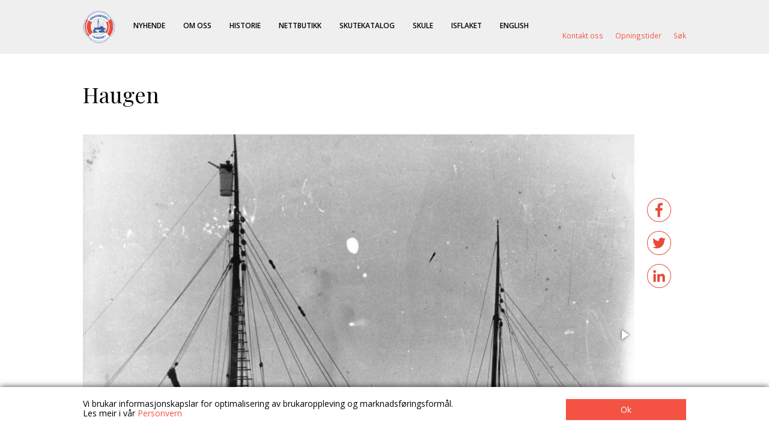

--- FILE ---
content_type: text/html; charset=UTF-8
request_url: https://www.ishavsmuseet.no/skutekatalog/haugen/
body_size: 17148
content:
<!DOCTYPE html>
<html lang="nn-NO">
<head itemscope itemtype="http://schema.org/WebSite">
<meta charset="UTF-8">
<title itemprop="name">Haugen &#8211; Ishavsmuseet Aarvak</title>
<link rel="pingback" href="">
<link href="https://fonts.googleapis.com/css2?family=Open+Sans:wght@300;400;600;700&family=Playfair+Display:wght@400;500;700&display=swap" rel="stylesheet">
<meta name='robots' content='index, follow, max-image-preview:large, max-snippet:-1, max-video-preview:-1' />
<!-- This site is optimized with the Yoast SEO plugin v26.7 - https://yoast.com/wordpress/plugins/seo/ -->
<link rel="canonical" href="https://www.ishavsmuseet.no/skutekatalog/haugen/" />
<meta property="og:locale" content="nn_NO" />
<meta property="og:type" content="article" />
<meta property="og:title" content="Haugen &#8211; Ishavsmuseet Aarvak" />
<meta property="og:url" content="https://www.ishavsmuseet.no/skutekatalog/haugen/" />
<meta property="og:site_name" content="Ishavsmuseet Aarvak" />
<meta property="article:publisher" content="https://www.facebook.com/aarvak" />
<meta property="article:modified_time" content="2021-05-06T09:11:39+00:00" />
<meta property="og:image" content="https://www.ishavsmuseet.no/wp-content/uploads/2014/12/haugen001.jpg" />
<meta property="og:image:width" content="1920" />
<meta property="og:image:height" content="1397" />
<meta property="og:image:type" content="image/jpeg" />
<meta name="twitter:card" content="summary_large_image" />
<meta name="twitter:site" content="@IshavsmuseetAar" />
<script type="application/ld+json" class="yoast-schema-graph">{"@context":"https://schema.org","@graph":[{"@type":"WebPage","@id":"https://www.ishavsmuseet.no/skutekatalog/haugen/","url":"https://www.ishavsmuseet.no/skutekatalog/haugen/","name":"Haugen &#8211; Ishavsmuseet Aarvak","isPartOf":{"@id":"https://www.ishavsmuseet.no/#website"},"primaryImageOfPage":{"@id":"https://www.ishavsmuseet.no/skutekatalog/haugen/#primaryimage"},"image":{"@id":"https://www.ishavsmuseet.no/skutekatalog/haugen/#primaryimage"},"thumbnailUrl":"https://www.ishavsmuseet.no/wp-content/uploads/2014/12/haugen001.jpg","datePublished":"2014-12-17T13:59:00+00:00","dateModified":"2021-05-06T09:11:39+00:00","breadcrumb":{"@id":"https://www.ishavsmuseet.no/skutekatalog/haugen/#breadcrumb"},"inLanguage":"nn-NO","potentialAction":[{"@type":"ReadAction","target":["https://www.ishavsmuseet.no/skutekatalog/haugen/"]}]},{"@type":"ImageObject","inLanguage":"nn-NO","@id":"https://www.ishavsmuseet.no/skutekatalog/haugen/#primaryimage","url":"https://www.ishavsmuseet.no/wp-content/uploads/2014/12/haugen001.jpg","contentUrl":"https://www.ishavsmuseet.no/wp-content/uploads/2014/12/haugen001.jpg","width":1920,"height":1397,"caption":"Haugen"},{"@type":"BreadcrumbList","@id":"https://www.ishavsmuseet.no/skutekatalog/haugen/#breadcrumb","itemListElement":[{"@type":"ListItem","position":1,"name":"hjem","item":"https://www.ishavsmuseet.no/"},{"@type":"ListItem","position":2,"name":"Skutekatalog","item":"https://www.ishavsmuseet.no/skutekatalog/"},{"@type":"ListItem","position":3,"name":"Haugen"}]},{"@type":"WebSite","@id":"https://www.ishavsmuseet.no/#website","url":"https://www.ishavsmuseet.no/","name":"Ishavsmuseet Aarvak","description":"","publisher":{"@id":"https://www.ishavsmuseet.no/#organization"},"potentialAction":[{"@type":"SearchAction","target":{"@type":"EntryPoint","urlTemplate":"https://www.ishavsmuseet.no/?s={search_term_string}"},"query-input":{"@type":"PropertyValueSpecification","valueRequired":true,"valueName":"search_term_string"}}],"inLanguage":"nn-NO"},{"@type":"Organization","@id":"https://www.ishavsmuseet.no/#organization","name":"Ishavsmuseet Aarvak","url":"https://www.ishavsmuseet.no/","logo":{"@type":"ImageObject","inLanguage":"nn-NO","@id":"https://www.ishavsmuseet.no/#/schema/logo/image/","url":"https://www.ishavsmuseet.no/wp-content/uploads/2020/05/logo_ism_h_g.jpg","contentUrl":"https://www.ishavsmuseet.no/wp-content/uploads/2020/05/logo_ism_h_g.jpg","width":1880,"height":1844,"caption":"Ishavsmuseet Aarvak"},"image":{"@id":"https://www.ishavsmuseet.no/#/schema/logo/image/"},"sameAs":["https://www.facebook.com/aarvak","https://x.com/IshavsmuseetAar","http://instagram.com/ishavsmuseet"]}]}</script>
<!-- / Yoast SEO plugin. -->
<link rel='dns-prefetch' href='//www.googletagmanager.com' />
<link rel='dns-prefetch' href='//cdnjs.cloudflare.com' />
<link rel='dns-prefetch' href='//unpkg.com' />
<link rel="alternate" type="application/rss+xml" title="Ishavsmuseet Aarvak &raquo; Haugen nyhendestraum for kommentarar" href="https://www.ishavsmuseet.no/skutekatalog/haugen/feed/" />
<link rel="alternate" title="oEmbed (JSON)" type="application/json+oembed" href="https://www.ishavsmuseet.no/wp-json/oembed/1.0/embed?url=https%3A%2F%2Fwww.ishavsmuseet.no%2Fskutekatalog%2Fhaugen%2F" />
<link rel="alternate" title="oEmbed (XML)" type="text/xml+oembed" href="https://www.ishavsmuseet.no/wp-json/oembed/1.0/embed?url=https%3A%2F%2Fwww.ishavsmuseet.no%2Fskutekatalog%2Fhaugen%2F&#038;format=xml" />
<!-- This site uses the Google Analytics by MonsterInsights plugin v9.11.1 - Using Analytics tracking - https://www.monsterinsights.com/ -->
<script src="//www.googletagmanager.com/gtag/js?id=G-5FXF8TY3MD"  data-cfasync="false" data-wpfc-render="false" type="text/javascript" async></script>
<script data-cfasync="false" data-wpfc-render="false" type="text/javascript">
var mi_version = '9.11.1';
var mi_track_user = true;
var mi_no_track_reason = '';
var MonsterInsightsDefaultLocations = {"page_location":"https:\/\/www.ishavsmuseet.no\/skutekatalog\/haugen\/"};
if ( typeof MonsterInsightsPrivacyGuardFilter === 'function' ) {
var MonsterInsightsLocations = (typeof MonsterInsightsExcludeQuery === 'object') ? MonsterInsightsPrivacyGuardFilter( MonsterInsightsExcludeQuery ) : MonsterInsightsPrivacyGuardFilter( MonsterInsightsDefaultLocations );
} else {
var MonsterInsightsLocations = (typeof MonsterInsightsExcludeQuery === 'object') ? MonsterInsightsExcludeQuery : MonsterInsightsDefaultLocations;
}
var disableStrs = [
'ga-disable-G-5FXF8TY3MD',
];
/* Function to detect opted out users */
function __gtagTrackerIsOptedOut() {
for (var index = 0; index < disableStrs.length; index++) {
if (document.cookie.indexOf(disableStrs[index] + '=true') > -1) {
return true;
}
}
return false;
}
/* Disable tracking if the opt-out cookie exists. */
if (__gtagTrackerIsOptedOut()) {
for (var index = 0; index < disableStrs.length; index++) {
window[disableStrs[index]] = true;
}
}
/* Opt-out function */
function __gtagTrackerOptout() {
for (var index = 0; index < disableStrs.length; index++) {
document.cookie = disableStrs[index] + '=true; expires=Thu, 31 Dec 2099 23:59:59 UTC; path=/';
window[disableStrs[index]] = true;
}
}
if ('undefined' === typeof gaOptout) {
function gaOptout() {
__gtagTrackerOptout();
}
}
window.dataLayer = window.dataLayer || [];
window.MonsterInsightsDualTracker = {
helpers: {},
trackers: {},
};
if (mi_track_user) {
function __gtagDataLayer() {
dataLayer.push(arguments);
}
function __gtagTracker(type, name, parameters) {
if (!parameters) {
parameters = {};
}
if (parameters.send_to) {
__gtagDataLayer.apply(null, arguments);
return;
}
if (type === 'event') {
parameters.send_to = monsterinsights_frontend.v4_id;
var hookName = name;
if (typeof parameters['event_category'] !== 'undefined') {
hookName = parameters['event_category'] + ':' + name;
}
if (typeof MonsterInsightsDualTracker.trackers[hookName] !== 'undefined') {
MonsterInsightsDualTracker.trackers[hookName](parameters);
} else {
__gtagDataLayer('event', name, parameters);
}
} else {
__gtagDataLayer.apply(null, arguments);
}
}
__gtagTracker('js', new Date());
__gtagTracker('set', {
'developer_id.dZGIzZG': true,
});
if ( MonsterInsightsLocations.page_location ) {
__gtagTracker('set', MonsterInsightsLocations);
}
__gtagTracker('config', 'G-5FXF8TY3MD', {"forceSSL":"true","link_attribution":"true"} );
window.gtag = __gtagTracker;										(function () {
/* https://developers.google.com/analytics/devguides/collection/analyticsjs/ */
/* ga and __gaTracker compatibility shim. */
var noopfn = function () {
return null;
};
var newtracker = function () {
return new Tracker();
};
var Tracker = function () {
return null;
};
var p = Tracker.prototype;
p.get = noopfn;
p.set = noopfn;
p.send = function () {
var args = Array.prototype.slice.call(arguments);
args.unshift('send');
__gaTracker.apply(null, args);
};
var __gaTracker = function () {
var len = arguments.length;
if (len === 0) {
return;
}
var f = arguments[len - 1];
if (typeof f !== 'object' || f === null || typeof f.hitCallback !== 'function') {
if ('send' === arguments[0]) {
var hitConverted, hitObject = false, action;
if ('event' === arguments[1]) {
if ('undefined' !== typeof arguments[3]) {
hitObject = {
'eventAction': arguments[3],
'eventCategory': arguments[2],
'eventLabel': arguments[4],
'value': arguments[5] ? arguments[5] : 1,
}
}
}
if ('pageview' === arguments[1]) {
if ('undefined' !== typeof arguments[2]) {
hitObject = {
'eventAction': 'page_view',
'page_path': arguments[2],
}
}
}
if (typeof arguments[2] === 'object') {
hitObject = arguments[2];
}
if (typeof arguments[5] === 'object') {
Object.assign(hitObject, arguments[5]);
}
if ('undefined' !== typeof arguments[1].hitType) {
hitObject = arguments[1];
if ('pageview' === hitObject.hitType) {
hitObject.eventAction = 'page_view';
}
}
if (hitObject) {
action = 'timing' === arguments[1].hitType ? 'timing_complete' : hitObject.eventAction;
hitConverted = mapArgs(hitObject);
__gtagTracker('event', action, hitConverted);
}
}
return;
}
function mapArgs(args) {
var arg, hit = {};
var gaMap = {
'eventCategory': 'event_category',
'eventAction': 'event_action',
'eventLabel': 'event_label',
'eventValue': 'event_value',
'nonInteraction': 'non_interaction',
'timingCategory': 'event_category',
'timingVar': 'name',
'timingValue': 'value',
'timingLabel': 'event_label',
'page': 'page_path',
'location': 'page_location',
'title': 'page_title',
'referrer' : 'page_referrer',
};
for (arg in args) {
if (!(!args.hasOwnProperty(arg) || !gaMap.hasOwnProperty(arg))) {
hit[gaMap[arg]] = args[arg];
} else {
hit[arg] = args[arg];
}
}
return hit;
}
try {
f.hitCallback();
} catch (ex) {
}
};
__gaTracker.create = newtracker;
__gaTracker.getByName = newtracker;
__gaTracker.getAll = function () {
return [];
};
__gaTracker.remove = noopfn;
__gaTracker.loaded = true;
window['__gaTracker'] = __gaTracker;
})();
} else {
console.log("");
(function () {
function __gtagTracker() {
return null;
}
window['__gtagTracker'] = __gtagTracker;
window['gtag'] = __gtagTracker;
})();
}
</script>
<!-- / Google Analytics by MonsterInsights -->
<style id='wp-img-auto-sizes-contain-inline-css' type='text/css'>
img:is([sizes=auto i],[sizes^="auto," i]){contain-intrinsic-size:3000px 1500px}
/*# sourceURL=wp-img-auto-sizes-contain-inline-css */
</style>
<!-- <link rel='stylesheet' id='sbi_styles-css' href='https://www.ishavsmuseet.no/wp-content/plugins/instagram-feed/css/sbi-styles.min.css?ver=6.10.0' type='text/css' media='all' /> -->
<link rel="stylesheet" type="text/css" href="//www.ishavsmuseet.no/wp-content/cache/wpfc-minified/qjku5u79/4bkeo.css" media="all"/>
<style id='wp-block-library-inline-css' type='text/css'>
:root{--wp-block-synced-color:#7a00df;--wp-block-synced-color--rgb:122,0,223;--wp-bound-block-color:var(--wp-block-synced-color);--wp-editor-canvas-background:#ddd;--wp-admin-theme-color:#007cba;--wp-admin-theme-color--rgb:0,124,186;--wp-admin-theme-color-darker-10:#006ba1;--wp-admin-theme-color-darker-10--rgb:0,107,160.5;--wp-admin-theme-color-darker-20:#005a87;--wp-admin-theme-color-darker-20--rgb:0,90,135;--wp-admin-border-width-focus:2px}@media (min-resolution:192dpi){:root{--wp-admin-border-width-focus:1.5px}}.wp-element-button{cursor:pointer}:root .has-very-light-gray-background-color{background-color:#eee}:root .has-very-dark-gray-background-color{background-color:#313131}:root .has-very-light-gray-color{color:#eee}:root .has-very-dark-gray-color{color:#313131}:root .has-vivid-green-cyan-to-vivid-cyan-blue-gradient-background{background:linear-gradient(135deg,#00d084,#0693e3)}:root .has-purple-crush-gradient-background{background:linear-gradient(135deg,#34e2e4,#4721fb 50%,#ab1dfe)}:root .has-hazy-dawn-gradient-background{background:linear-gradient(135deg,#faaca8,#dad0ec)}:root .has-subdued-olive-gradient-background{background:linear-gradient(135deg,#fafae1,#67a671)}:root .has-atomic-cream-gradient-background{background:linear-gradient(135deg,#fdd79a,#004a59)}:root .has-nightshade-gradient-background{background:linear-gradient(135deg,#330968,#31cdcf)}:root .has-midnight-gradient-background{background:linear-gradient(135deg,#020381,#2874fc)}:root{--wp--preset--font-size--normal:16px;--wp--preset--font-size--huge:42px}.has-regular-font-size{font-size:1em}.has-larger-font-size{font-size:2.625em}.has-normal-font-size{font-size:var(--wp--preset--font-size--normal)}.has-huge-font-size{font-size:var(--wp--preset--font-size--huge)}.has-text-align-center{text-align:center}.has-text-align-left{text-align:left}.has-text-align-right{text-align:right}.has-fit-text{white-space:nowrap!important}#end-resizable-editor-section{display:none}.aligncenter{clear:both}.items-justified-left{justify-content:flex-start}.items-justified-center{justify-content:center}.items-justified-right{justify-content:flex-end}.items-justified-space-between{justify-content:space-between}.screen-reader-text{border:0;clip-path:inset(50%);height:1px;margin:-1px;overflow:hidden;padding:0;position:absolute;width:1px;word-wrap:normal!important}.screen-reader-text:focus{background-color:#ddd;clip-path:none;color:#444;display:block;font-size:1em;height:auto;left:5px;line-height:normal;padding:15px 23px 14px;text-decoration:none;top:5px;width:auto;z-index:100000}html :where(.has-border-color){border-style:solid}html :where([style*=border-top-color]){border-top-style:solid}html :where([style*=border-right-color]){border-right-style:solid}html :where([style*=border-bottom-color]){border-bottom-style:solid}html :where([style*=border-left-color]){border-left-style:solid}html :where([style*=border-width]){border-style:solid}html :where([style*=border-top-width]){border-top-style:solid}html :where([style*=border-right-width]){border-right-style:solid}html :where([style*=border-bottom-width]){border-bottom-style:solid}html :where([style*=border-left-width]){border-left-style:solid}html :where(img[class*=wp-image-]){height:auto;max-width:100%}:where(figure){margin:0 0 1em}html :where(.is-position-sticky){--wp-admin--admin-bar--position-offset:var(--wp-admin--admin-bar--height,0px)}@media screen and (max-width:600px){html :where(.is-position-sticky){--wp-admin--admin-bar--position-offset:0px}}
/*# sourceURL=wp-block-library-inline-css */
</style><style id='global-styles-inline-css' type='text/css'>
:root{--wp--preset--aspect-ratio--square: 1;--wp--preset--aspect-ratio--4-3: 4/3;--wp--preset--aspect-ratio--3-4: 3/4;--wp--preset--aspect-ratio--3-2: 3/2;--wp--preset--aspect-ratio--2-3: 2/3;--wp--preset--aspect-ratio--16-9: 16/9;--wp--preset--aspect-ratio--9-16: 9/16;--wp--preset--color--black: #000000;--wp--preset--color--cyan-bluish-gray: #abb8c3;--wp--preset--color--white: #ffffff;--wp--preset--color--pale-pink: #f78da7;--wp--preset--color--vivid-red: #cf2e2e;--wp--preset--color--luminous-vivid-orange: #ff6900;--wp--preset--color--luminous-vivid-amber: #fcb900;--wp--preset--color--light-green-cyan: #7bdcb5;--wp--preset--color--vivid-green-cyan: #00d084;--wp--preset--color--pale-cyan-blue: #8ed1fc;--wp--preset--color--vivid-cyan-blue: #0693e3;--wp--preset--color--vivid-purple: #9b51e0;--wp--preset--gradient--vivid-cyan-blue-to-vivid-purple: linear-gradient(135deg,rgb(6,147,227) 0%,rgb(155,81,224) 100%);--wp--preset--gradient--light-green-cyan-to-vivid-green-cyan: linear-gradient(135deg,rgb(122,220,180) 0%,rgb(0,208,130) 100%);--wp--preset--gradient--luminous-vivid-amber-to-luminous-vivid-orange: linear-gradient(135deg,rgb(252,185,0) 0%,rgb(255,105,0) 100%);--wp--preset--gradient--luminous-vivid-orange-to-vivid-red: linear-gradient(135deg,rgb(255,105,0) 0%,rgb(207,46,46) 100%);--wp--preset--gradient--very-light-gray-to-cyan-bluish-gray: linear-gradient(135deg,rgb(238,238,238) 0%,rgb(169,184,195) 100%);--wp--preset--gradient--cool-to-warm-spectrum: linear-gradient(135deg,rgb(74,234,220) 0%,rgb(151,120,209) 20%,rgb(207,42,186) 40%,rgb(238,44,130) 60%,rgb(251,105,98) 80%,rgb(254,248,76) 100%);--wp--preset--gradient--blush-light-purple: linear-gradient(135deg,rgb(255,206,236) 0%,rgb(152,150,240) 100%);--wp--preset--gradient--blush-bordeaux: linear-gradient(135deg,rgb(254,205,165) 0%,rgb(254,45,45) 50%,rgb(107,0,62) 100%);--wp--preset--gradient--luminous-dusk: linear-gradient(135deg,rgb(255,203,112) 0%,rgb(199,81,192) 50%,rgb(65,88,208) 100%);--wp--preset--gradient--pale-ocean: linear-gradient(135deg,rgb(255,245,203) 0%,rgb(182,227,212) 50%,rgb(51,167,181) 100%);--wp--preset--gradient--electric-grass: linear-gradient(135deg,rgb(202,248,128) 0%,rgb(113,206,126) 100%);--wp--preset--gradient--midnight: linear-gradient(135deg,rgb(2,3,129) 0%,rgb(40,116,252) 100%);--wp--preset--font-size--small: 13px;--wp--preset--font-size--medium: 20px;--wp--preset--font-size--large: 36px;--wp--preset--font-size--x-large: 42px;--wp--preset--spacing--20: 0.44rem;--wp--preset--spacing--30: 0.67rem;--wp--preset--spacing--40: 1rem;--wp--preset--spacing--50: 1.5rem;--wp--preset--spacing--60: 2.25rem;--wp--preset--spacing--70: 3.38rem;--wp--preset--spacing--80: 5.06rem;--wp--preset--shadow--natural: 6px 6px 9px rgba(0, 0, 0, 0.2);--wp--preset--shadow--deep: 12px 12px 50px rgba(0, 0, 0, 0.4);--wp--preset--shadow--sharp: 6px 6px 0px rgba(0, 0, 0, 0.2);--wp--preset--shadow--outlined: 6px 6px 0px -3px rgb(255, 255, 255), 6px 6px rgb(0, 0, 0);--wp--preset--shadow--crisp: 6px 6px 0px rgb(0, 0, 0);}:where(.is-layout-flex){gap: 0.5em;}:where(.is-layout-grid){gap: 0.5em;}body .is-layout-flex{display: flex;}.is-layout-flex{flex-wrap: wrap;align-items: center;}.is-layout-flex > :is(*, div){margin: 0;}body .is-layout-grid{display: grid;}.is-layout-grid > :is(*, div){margin: 0;}:where(.wp-block-columns.is-layout-flex){gap: 2em;}:where(.wp-block-columns.is-layout-grid){gap: 2em;}:where(.wp-block-post-template.is-layout-flex){gap: 1.25em;}:where(.wp-block-post-template.is-layout-grid){gap: 1.25em;}.has-black-color{color: var(--wp--preset--color--black) !important;}.has-cyan-bluish-gray-color{color: var(--wp--preset--color--cyan-bluish-gray) !important;}.has-white-color{color: var(--wp--preset--color--white) !important;}.has-pale-pink-color{color: var(--wp--preset--color--pale-pink) !important;}.has-vivid-red-color{color: var(--wp--preset--color--vivid-red) !important;}.has-luminous-vivid-orange-color{color: var(--wp--preset--color--luminous-vivid-orange) !important;}.has-luminous-vivid-amber-color{color: var(--wp--preset--color--luminous-vivid-amber) !important;}.has-light-green-cyan-color{color: var(--wp--preset--color--light-green-cyan) !important;}.has-vivid-green-cyan-color{color: var(--wp--preset--color--vivid-green-cyan) !important;}.has-pale-cyan-blue-color{color: var(--wp--preset--color--pale-cyan-blue) !important;}.has-vivid-cyan-blue-color{color: var(--wp--preset--color--vivid-cyan-blue) !important;}.has-vivid-purple-color{color: var(--wp--preset--color--vivid-purple) !important;}.has-black-background-color{background-color: var(--wp--preset--color--black) !important;}.has-cyan-bluish-gray-background-color{background-color: var(--wp--preset--color--cyan-bluish-gray) !important;}.has-white-background-color{background-color: var(--wp--preset--color--white) !important;}.has-pale-pink-background-color{background-color: var(--wp--preset--color--pale-pink) !important;}.has-vivid-red-background-color{background-color: var(--wp--preset--color--vivid-red) !important;}.has-luminous-vivid-orange-background-color{background-color: var(--wp--preset--color--luminous-vivid-orange) !important;}.has-luminous-vivid-amber-background-color{background-color: var(--wp--preset--color--luminous-vivid-amber) !important;}.has-light-green-cyan-background-color{background-color: var(--wp--preset--color--light-green-cyan) !important;}.has-vivid-green-cyan-background-color{background-color: var(--wp--preset--color--vivid-green-cyan) !important;}.has-pale-cyan-blue-background-color{background-color: var(--wp--preset--color--pale-cyan-blue) !important;}.has-vivid-cyan-blue-background-color{background-color: var(--wp--preset--color--vivid-cyan-blue) !important;}.has-vivid-purple-background-color{background-color: var(--wp--preset--color--vivid-purple) !important;}.has-black-border-color{border-color: var(--wp--preset--color--black) !important;}.has-cyan-bluish-gray-border-color{border-color: var(--wp--preset--color--cyan-bluish-gray) !important;}.has-white-border-color{border-color: var(--wp--preset--color--white) !important;}.has-pale-pink-border-color{border-color: var(--wp--preset--color--pale-pink) !important;}.has-vivid-red-border-color{border-color: var(--wp--preset--color--vivid-red) !important;}.has-luminous-vivid-orange-border-color{border-color: var(--wp--preset--color--luminous-vivid-orange) !important;}.has-luminous-vivid-amber-border-color{border-color: var(--wp--preset--color--luminous-vivid-amber) !important;}.has-light-green-cyan-border-color{border-color: var(--wp--preset--color--light-green-cyan) !important;}.has-vivid-green-cyan-border-color{border-color: var(--wp--preset--color--vivid-green-cyan) !important;}.has-pale-cyan-blue-border-color{border-color: var(--wp--preset--color--pale-cyan-blue) !important;}.has-vivid-cyan-blue-border-color{border-color: var(--wp--preset--color--vivid-cyan-blue) !important;}.has-vivid-purple-border-color{border-color: var(--wp--preset--color--vivid-purple) !important;}.has-vivid-cyan-blue-to-vivid-purple-gradient-background{background: var(--wp--preset--gradient--vivid-cyan-blue-to-vivid-purple) !important;}.has-light-green-cyan-to-vivid-green-cyan-gradient-background{background: var(--wp--preset--gradient--light-green-cyan-to-vivid-green-cyan) !important;}.has-luminous-vivid-amber-to-luminous-vivid-orange-gradient-background{background: var(--wp--preset--gradient--luminous-vivid-amber-to-luminous-vivid-orange) !important;}.has-luminous-vivid-orange-to-vivid-red-gradient-background{background: var(--wp--preset--gradient--luminous-vivid-orange-to-vivid-red) !important;}.has-very-light-gray-to-cyan-bluish-gray-gradient-background{background: var(--wp--preset--gradient--very-light-gray-to-cyan-bluish-gray) !important;}.has-cool-to-warm-spectrum-gradient-background{background: var(--wp--preset--gradient--cool-to-warm-spectrum) !important;}.has-blush-light-purple-gradient-background{background: var(--wp--preset--gradient--blush-light-purple) !important;}.has-blush-bordeaux-gradient-background{background: var(--wp--preset--gradient--blush-bordeaux) !important;}.has-luminous-dusk-gradient-background{background: var(--wp--preset--gradient--luminous-dusk) !important;}.has-pale-ocean-gradient-background{background: var(--wp--preset--gradient--pale-ocean) !important;}.has-electric-grass-gradient-background{background: var(--wp--preset--gradient--electric-grass) !important;}.has-midnight-gradient-background{background: var(--wp--preset--gradient--midnight) !important;}.has-small-font-size{font-size: var(--wp--preset--font-size--small) !important;}.has-medium-font-size{font-size: var(--wp--preset--font-size--medium) !important;}.has-large-font-size{font-size: var(--wp--preset--font-size--large) !important;}.has-x-large-font-size{font-size: var(--wp--preset--font-size--x-large) !important;}
/*# sourceURL=global-styles-inline-css */
</style>
<style id='classic-theme-styles-inline-css' type='text/css'>
/*! This file is auto-generated */
.wp-block-button__link{color:#fff;background-color:#32373c;border-radius:9999px;box-shadow:none;text-decoration:none;padding:calc(.667em + 2px) calc(1.333em + 2px);font-size:1.125em}.wp-block-file__button{background:#32373c;color:#fff;text-decoration:none}
/*# sourceURL=/wp-includes/css/classic-themes.min.css */
</style>
<!-- <link rel='stylesheet' id='woocommerce-layout-css' href='https://www.ishavsmuseet.no/wp-content/plugins/woocommerce/assets/css/woocommerce-layout.css?ver=10.4.3' type='text/css' media='all' /> -->
<link rel="stylesheet" type="text/css" href="//www.ishavsmuseet.no/wp-content/cache/wpfc-minified/sxshjfr/4bkeo.css" media="all"/>
<!-- <link rel='stylesheet' id='woocommerce-smallscreen-css' href='https://www.ishavsmuseet.no/wp-content/plugins/woocommerce/assets/css/woocommerce-smallscreen.css?ver=10.4.3' type='text/css' media='only screen and (max-width: 768px)' /> -->
<link rel="stylesheet" type="text/css" href="//www.ishavsmuseet.no/wp-content/cache/wpfc-minified/efykjice/4bkeo.css" media="only screen and (max-width: 768px)"/>
<!-- <link rel='stylesheet' id='woocommerce-general-css' href='https://www.ishavsmuseet.no/wp-content/plugins/woocommerce/assets/css/woocommerce.css?ver=10.4.3' type='text/css' media='all' /> -->
<link rel="stylesheet" type="text/css" href="//www.ishavsmuseet.no/wp-content/cache/wpfc-minified/fs8ygajq/4bkeo.css" media="all"/>
<style id='woocommerce-inline-inline-css' type='text/css'>
.woocommerce form .form-row .required { visibility: visible; }
/*# sourceURL=woocommerce-inline-inline-css */
</style>
<!-- <link rel='stylesheet' id='bootstrap-style-css' href='https://www.ishavsmuseet.no/wp-content/themes/ishavsmuseet/css/bootstrap.min.css?ver=6.9' type='text/css' media='all' /> -->
<link rel="stylesheet" type="text/css" href="//www.ishavsmuseet.no/wp-content/cache/wpfc-minified/7llvx792/4bkeo.css" media="all"/>
<link rel='stylesheet' id='fotorama-style-css' href='https://cdnjs.cloudflare.com/ajax/libs/fotorama/4.6.4/fotorama.css' type='text/css' media='all' />
<!-- <link rel='stylesheet' id='index-style-css' href='https://www.ishavsmuseet.no/wp-content/themes/ishavsmuseet/style.css?ver=1.5.28' type='text/css' media='all' /> -->
<link rel="stylesheet" type="text/css" href="//www.ishavsmuseet.no/wp-content/cache/wpfc-minified/kp13rsxu/4bkeo.css" media="all"/>
<link rel='stylesheet' id='aos-style-css' href='https://unpkg.com/aos@2.3.1/dist/aos.css' type='text/css' media='all' />
<!-- <link rel='stylesheet' id='tablepress-default-css' href='https://www.ishavsmuseet.no/wp-content/plugins/tablepress/css/build/default.css?ver=3.2.6' type='text/css' media='all' /> -->
<!-- <link rel='stylesheet' id='vipps-gw-css' href='https://www.ishavsmuseet.no/wp-content/plugins/woo-vipps/payment/css/vipps.css?ver=1767737965' type='text/css' media='all' /> -->
<link rel="stylesheet" type="text/css" href="//www.ishavsmuseet.no/wp-content/cache/wpfc-minified/qt2g9zo5/f9wxo.css" media="all"/>
<script type="text/javascript" id="woocommerce-google-analytics-integration-gtag-js-after">
/* <![CDATA[ */
/* Google Analytics for WooCommerce (gtag.js) */
window.dataLayer = window.dataLayer || [];
function gtag(){dataLayer.push(arguments);}
// Set up default consent state.
for ( const mode of [{"analytics_storage":"denied","ad_storage":"denied","ad_user_data":"denied","ad_personalization":"denied","region":["AT","BE","BG","HR","CY","CZ","DK","EE","FI","FR","DE","GR","HU","IS","IE","IT","LV","LI","LT","LU","MT","NL","NO","PL","PT","RO","SK","SI","ES","SE","GB","CH"]}] || [] ) {
gtag( "consent", "default", { "wait_for_update": 500, ...mode } );
}
gtag("js", new Date());
gtag("set", "developer_id.dOGY3NW", true);
gtag("config", "G-8699BV7VN1", {"track_404":true,"allow_google_signals":true,"logged_in":false,"linker":{"domains":[],"allow_incoming":false},"custom_map":{"dimension1":"logged_in"}});
//# sourceURL=woocommerce-google-analytics-integration-gtag-js-after
/* ]]> */
</script>
<script src='//www.ishavsmuseet.no/wp-content/cache/wpfc-minified/87eigqlp/9r1d3.js' type="text/javascript"></script>
<!-- <script type="text/javascript" src="https://www.ishavsmuseet.no/wp-content/plugins/google-analytics-for-wordpress/assets/js/frontend-gtag.min.js?ver=9.11.1" id="monsterinsights-frontend-script-js" async="async" data-wp-strategy="async"></script> -->
<script data-cfasync="false" data-wpfc-render="false" type="text/javascript" id='monsterinsights-frontend-script-js-extra'>/* <![CDATA[ */
var monsterinsights_frontend = {"js_events_tracking":"true","download_extensions":"doc,pdf,ppt,zip,xls,docx,pptx,xlsx","inbound_paths":"[{\"path\":\"\\\/go\\\/\",\"label\":\"affiliate\"},{\"path\":\"\\\/recommend\\\/\",\"label\":\"affiliate\"}]","home_url":"https:\/\/www.ishavsmuseet.no","hash_tracking":"false","v4_id":"G-5FXF8TY3MD"};/* ]]> */
</script>
<script src='//www.ishavsmuseet.no/wp-content/cache/wpfc-minified/1gc9kef/9r1d3.js' type="text/javascript"></script>
<!-- <script type="text/javascript" src="https://www.ishavsmuseet.no/wp-includes/js/jquery/jquery.min.js?ver=3.7.1" id="jquery-core-js"></script> -->
<!-- <script type="text/javascript" src="https://www.ishavsmuseet.no/wp-includes/js/jquery/jquery-migrate.min.js?ver=3.4.1" id="jquery-migrate-js"></script> -->
<!-- <script type="text/javascript" src="https://www.ishavsmuseet.no/wp-content/plugins/woocommerce/assets/js/jquery-blockui/jquery.blockUI.min.js?ver=2.7.0-wc.10.4.3" id="wc-jquery-blockui-js" defer="defer" data-wp-strategy="defer"></script> -->
<script type="text/javascript" id="wc-add-to-cart-js-extra">
/* <![CDATA[ */
var wc_add_to_cart_params = {"ajax_url":"/wp-admin/admin-ajax.php","wc_ajax_url":"/?wc-ajax=%%endpoint%%","i18n_view_cart":"Vis handlekurv","cart_url":"https://www.ishavsmuseet.no/handlekorg/","is_cart":"","cart_redirect_after_add":"no"};
//# sourceURL=wc-add-to-cart-js-extra
/* ]]> */
</script>
<script src='//www.ishavsmuseet.no/wp-content/cache/wpfc-minified/kz76rkfn/9r1d3.js' type="text/javascript"></script>
<!-- <script type="text/javascript" src="https://www.ishavsmuseet.no/wp-content/plugins/woocommerce/assets/js/frontend/add-to-cart.min.js?ver=10.4.3" id="wc-add-to-cart-js" defer="defer" data-wp-strategy="defer"></script> -->
<!-- <script type="text/javascript" src="https://www.ishavsmuseet.no/wp-content/plugins/woocommerce/assets/js/js-cookie/js.cookie.min.js?ver=2.1.4-wc.10.4.3" id="wc-js-cookie-js" defer="defer" data-wp-strategy="defer"></script> -->
<script type="text/javascript" id="woocommerce-js-extra">
/* <![CDATA[ */
var woocommerce_params = {"ajax_url":"/wp-admin/admin-ajax.php","wc_ajax_url":"/?wc-ajax=%%endpoint%%","i18n_password_show":"Show password","i18n_password_hide":"Hide password"};
//# sourceURL=woocommerce-js-extra
/* ]]> */
</script>
<script src='//www.ishavsmuseet.no/wp-content/cache/wpfc-minified/8y8rhqws/9r1d3.js' type="text/javascript"></script>
<!-- <script type="text/javascript" src="https://www.ishavsmuseet.no/wp-content/plugins/woocommerce/assets/js/frontend/woocommerce.min.js?ver=10.4.3" id="woocommerce-js" defer="defer" data-wp-strategy="defer"></script> -->
<script type="text/javascript" src="https://cdnjs.cloudflare.com/ajax/libs/fotorama/4.6.4/fotorama.js" id="fotorama-script-js"></script>
<script src='//www.ishavsmuseet.no/wp-content/cache/wpfc-minified/ehl1o67p/9r1d3.js' type="text/javascript"></script>
<!-- <script type="text/javascript" src="https://www.ishavsmuseet.no/wp-content/themes/ishavsmuseet/js/index.js?ver=1.5.28" id="index-script-js"></script> -->
<script type="text/javascript" id="enhanced-ecommerce-google-analytics-js-extra">
/* <![CDATA[ */
var ConvAioGlobal = {"nonce":"aa73e820e0"};
//# sourceURL=enhanced-ecommerce-google-analytics-js-extra
/* ]]> */
</script>
<script src='//www.ishavsmuseet.no/wp-content/cache/wpfc-minified/jlotc5f6/hci60.js' type="text/javascript"></script>
<!-- <script data-cfasync="false" data-no-optimize="1" data-pagespeed-no-defer type="text/javascript" src="https://www.ishavsmuseet.no/wp-content/plugins/enhanced-e-commerce-for-woocommerce-store/public/js/con-gtm-google-analytics.js?ver=7.2.14" id="enhanced-ecommerce-google-analytics-js"></script> -->
<script data-cfasync="false" data-no-optimize="1" data-pagespeed-no-defer type="text/javascript" id="enhanced-ecommerce-google-analytics-js-after">
/* <![CDATA[ */
tvc_smd={"tvc_wcv":"10.4.3","tvc_wpv":"6.9","tvc_eev":"7.2.14","tvc_sub_data":{"sub_id":"19539","cu_id":"16819","pl_id":"1","ga_tra_option":"BOTH","ga_property_id":"UA-52250879-1","ga_measurement_id":"G-8699BV7VN1","ga_ads_id":"2929508213","ga_gmc_id":"515285854","ga_gmc_id_p":"515285854","op_gtag_js":"1","op_en_e_t":"1","op_rm_t_t":"1","op_dy_rm_t_t":"1","op_li_ga_wi_ads":"1","gmc_is_product_sync":"1","gmc_is_site_verified":"1","gmc_is_domain_claim":"1","gmc_product_count":"100","fb_pixel_id":""}};
//# sourceURL=enhanced-ecommerce-google-analytics-js-after
/* ]]> */
</script>
<link rel="https://api.w.org/" href="https://www.ishavsmuseet.no/wp-json/" /><link rel="EditURI" type="application/rsd+xml" title="RSD" href="https://www.ishavsmuseet.no/xmlrpc.php?rsd" />
<link rel='shortlink' href='https://www.ishavsmuseet.no/?p=2772' />
<meta name="generator" content="Site Kit by Google 1.170.0" /><link rel="apple-touch-icon" sizes="180x180" href="https://www.ishavsmuseet.no/wp-content/uploads/2020/05/ishavsmuseet_aarvak___logo.png">
<link rel="shortcut icon" href="https://www.ishavsmuseet.no/wp-content/uploads/2020/05/favicon.png" type="image/x-icon">	<noscript><style>.woocommerce-product-gallery{ opacity: 1 !important; }</style></noscript>
<script data-cfasync="false" data-no-optimize="1" data-pagespeed-no-defer>
var tvc_lc = 'NOK';
</script>
<script data-cfasync="false" data-no-optimize="1" data-pagespeed-no-defer>
var tvc_lc = 'NOK';
</script>
<script data-cfasync="false" data-pagespeed-no-defer type="text/javascript">
window.dataLayer = window.dataLayer || [];
dataLayer.push({"event":"begin_datalayer","cov_ga4_measurment_id":"G-8699BV7VN1","conv_track_email":"1","conv_track_phone":"1","conv_track_address":"1","conv_track_page_scroll":"1","conv_track_file_download":"1","conv_track_author":"1","conv_track_signup":"1","conv_track_signin":"1"});
</script>    <!-- Google Tag Manager by Conversios-->
<script>
(function(w, d, s, l, i) {
w[l] = w[l] || [];
w[l].push({
'gtm.start': new Date().getTime(),
event: 'gtm.js'
});
var f = d.getElementsByTagName(s)[0],
j = d.createElement(s),
dl = l != 'dataLayer' ? '&l=' + l : '';
j.async = true;
j.src =
'https://www.googletagmanager.com/gtm.js?id=' + i + dl;
f.parentNode.insertBefore(j, f);
})(window, document, 'script', 'dataLayer', 'GTM-K7X94DG');
</script>
<!-- End Google Tag Manager -->
<script>
(window.gaDevIds = window.gaDevIds || []).push('5CDcaG');
</script>
<script data-cfasync="false" data-no-optimize="1" data-pagespeed-no-defer>
var tvc_lc = 'NOK';
</script>
<script data-cfasync="false" data-no-optimize="1" data-pagespeed-no-defer>
var tvc_lc = 'NOK';
</script>
<!-- Google Tag Manager snippet added by Site Kit -->
<script type="text/javascript">
/* <![CDATA[ */
( function( w, d, s, l, i ) {
w[l] = w[l] || [];
w[l].push( {'gtm.start': new Date().getTime(), event: 'gtm.js'} );
var f = d.getElementsByTagName( s )[0],
j = d.createElement( s ), dl = l != 'dataLayer' ? '&l=' + l : '';
j.async = true;
j.src = 'https://www.googletagmanager.com/gtm.js?id=' + i + dl;
f.parentNode.insertBefore( j, f );
} )( window, document, 'script', 'dataLayer', 'GTM-WSFBSZ5' );
/* ]]> */
</script>
<!-- End Google Tag Manager snippet added by Site Kit -->
<meta id="viewportMobile" name="viewport" content="width=device-width, initial-scale=1.0">
<meta name="theme-color" content="#ffffff">
<meta name="format-detection" content="telephone=no">
<script src="https://cdnjs.cloudflare.com/ajax/libs/popper.js/1.14.7/umd/popper.min.js" integrity="sha384-UO2eT0CpHqdSJQ6hJty5KVphtPhzWj9WO1clHTMGa3JDZwrnQq4sF86dIHNDz0W1" crossorigin="anonymous"></script>
<script src="https://stackpath.bootstrapcdn.com/bootstrap/4.3.1/js/bootstrap.min.js" integrity="sha384-JjSmVgyd0p3pXB1rRibZUAYoIIy6OrQ6VrjIEaFf/nJGzIxFDsf4x0xIM+B07jRM" crossorigin="anonymous"></script>
<!-- <link rel='stylesheet' id='wc-blocks-style-css' href='https://www.ishavsmuseet.no/wp-content/plugins/woocommerce/assets/client/blocks/wc-blocks.css?ver=wc-10.4.3' type='text/css' media='all' /> -->
<link rel="stylesheet" type="text/css" href="//www.ishavsmuseet.no/wp-content/cache/wpfc-minified/l8hybclo/6l082.css" media="all"/>
</head>
<body class="wp-singular ship-template-default single single-ship postid-2772 wp-theme-ishavsmuseet theme-ishavsmuseet woocommerce-no-js">
<header id="header" class="position-relative bg-light">
<div class="container d-flex py-1">
<div class="header-logo d-flex align-items-center mr-md-3 wp-edit-button-box">
<a href="https://www.ishavsmuseet.no">					<img src="https://www.ishavsmuseet.no/wp-content/uploads/2020/06/ishavsmuseet_logo_original.svg">
</a>
</div>
<div class="menu-container flex-fill d-flex flex-row-reverse align-items-center flex-md-column justify-content-md-center align-items-md-stretch pt-md-2 wp-edit-button-box top-0">
<div>
<input type="checkbox" id="menu-checkbox" class="accessible-hidden">
<label id="menu-button" for="menu-checkbox" class="d-block d-lg-none mb-0"><div></div><div></div><div></div></label>
<div id="main-navigation-container">
<ul id="menu-primary-menu" class="primary-menu px-2 px-md-0 h6 text-uppercase"><li id="menu-item-1203" class="menu-item menu-item-type-post_type_archive menu-item-object-news menu-item-1203"><input type="checkbox" class="sub-menu-checkbox d-md-none"><label></label><a href="https://www.ishavsmuseet.no/nyhende/">Nyhende</a></li>
<li id="menu-item-1189" class="menu-item menu-item-type-post_type menu-item-object-page menu-item-has-children menu-item-1189"><input type="checkbox" class="sub-menu-checkbox d-md-none"><label></label><a href="https://www.ishavsmuseet.no/om-ishavsmuseet-aarvak/">Om oss</a>
<ul class="sub-menu">
<li id="menu-item-510" class="menu-item menu-item-type-post_type menu-item-object-page menu-item-510"><input type="checkbox" class="sub-menu-checkbox d-md-none"><label></label><a href="https://www.ishavsmuseet.no/om-ishavsmuseet-aarvak/besok-ishavsmuseet/">Besøk oss</a></li>
<li id="menu-item-1192" class="menu-item menu-item-type-post_type menu-item-object-page menu-item-1192"><input type="checkbox" class="sub-menu-checkbox d-md-none"><label></label><a href="https://www.ishavsmuseet.no/om-ishavsmuseet-aarvak/bilde-fra-museet/">Bilde frå museet</a></li>
<li id="menu-item-1197" class="menu-item menu-item-type-post_type menu-item-object-page menu-item-has-children menu-item-1197"><input type="checkbox" class="sub-menu-checkbox d-md-none"><label></label><a href="https://www.ishavsmuseet.no/om-ishavsmuseet-aarvak/utstillinger/">Utstillingar</a>
<ul class="sub-menu">
<li id="menu-item-1494" class="menu-item menu-item-type-post_type menu-item-object-page menu-item-1494"><input type="checkbox" class="sub-menu-checkbox d-md-none"><label></label><a href="https://www.ishavsmuseet.no/om-ishavsmuseet-aarvak/utstillinger/ishavsskuta-aarvak/">Ishavsskuta Aarvak</a></li>
<li id="menu-item-1495" class="menu-item menu-item-type-post_type menu-item-object-page menu-item-1495"><input type="checkbox" class="sub-menu-checkbox d-md-none"><label></label><a href="https://www.ishavsmuseet.no/om-ishavsmuseet-aarvak/utstillinger/overvintringsfangst-pa-nordaust-gronland/">Overvintringsfangst på Nordaust-Grønland</a></li>
<li id="menu-item-1496" class="menu-item menu-item-type-post_type menu-item-object-page menu-item-1496"><input type="checkbox" class="sub-menu-checkbox d-md-none"><label></label><a href="https://www.ishavsmuseet.no/om-ishavsmuseet-aarvak/utstillinger/ragnar-thorseth-levd-liv/">Ragnar Thorseth &#8211; Levd liv</a></li>
<li id="menu-item-1497" class="menu-item menu-item-type-post_type menu-item-object-page menu-item-1497"><input type="checkbox" class="sub-menu-checkbox d-md-none"><label></label><a href="https://www.ishavsmuseet.no/om-ishavsmuseet-aarvak/utstillinger/svart-gull-i-brandal-city/">Svart gull i Brandal City</a></li>
</ul>
</li>
<li id="menu-item-2093" class="menu-item menu-item-type-post_type_archive menu-item-object-arrangement menu-item-2093"><input type="checkbox" class="sub-menu-checkbox d-md-none"><label></label><a href="https://www.ishavsmuseet.no/arrangement/">Arrangement</a></li>
<li id="menu-item-1196" class="menu-item menu-item-type-post_type menu-item-object-page menu-item-1196"><input type="checkbox" class="sub-menu-checkbox d-md-none"><label></label><a href="https://www.ishavsmuseet.no/om-ishavsmuseet-aarvak/utleige-av-lokaler/">Utleige</a></li>
<li id="menu-item-1193" class="menu-item menu-item-type-post_type menu-item-object-page menu-item-1193"><input type="checkbox" class="sub-menu-checkbox d-md-none"><label></label><a href="https://www.ishavsmuseet.no/om-ishavsmuseet-aarvak/ishavsmuseet-aarvak/">Historikk</a></li>
<li id="menu-item-1195" class="menu-item menu-item-type-post_type menu-item-object-page menu-item-1195"><input type="checkbox" class="sub-menu-checkbox d-md-none"><label></label><a href="https://www.ishavsmuseet.no/om-ishavsmuseet-aarvak/ishavsmuseets-venner/">Ishavsmuseets venner</a></li>
<li id="menu-item-1194" class="menu-item menu-item-type-post_type menu-item-object-page menu-item-1194"><input type="checkbox" class="sub-menu-checkbox d-md-none"><label></label><a href="https://www.ishavsmuseet.no/om-ishavsmuseet-aarvak/ishavsmuseet-med-spanande-samarbeid-med-svalbard-museum/">Samarbeidsmuseum</a></li>
<li id="menu-item-1190" class="menu-item menu-item-type-post_type menu-item-object-page menu-item-privacy-policy menu-item-1190"><input type="checkbox" class="sub-menu-checkbox d-md-none"><label></label><a rel="privacy-policy" href="https://www.ishavsmuseet.no/om-ishavsmuseet-aarvak/privacy-policy/">Personvernerklæring</a></li>
</ul>
</li>
<li id="menu-item-1182" class="menu-item menu-item-type-post_type menu-item-object-page menu-item-has-children menu-item-1182"><input type="checkbox" class="sub-menu-checkbox d-md-none"><label></label><a href="https://www.ishavsmuseet.no/brandal-ishavsbygda/">Historie</a>
<ul class="sub-menu">
<li id="menu-item-5718" class="menu-item menu-item-type-post_type_archive menu-item-object-teaching menu-item-5718"><input type="checkbox" class="sub-menu-checkbox d-md-none"><label></label><a href="https://www.ishavsmuseet.no/fortellingar/">Fortellingar</a></li>
<li id="menu-item-1187" class="menu-item menu-item-type-post_type menu-item-object-page menu-item-1187"><input type="checkbox" class="sub-menu-checkbox d-md-none"><label></label><a href="https://www.ishavsmuseet.no/brandal-ishavsbygda/svalbard/">Svalbard</a></li>
<li id="menu-item-1185" class="menu-item menu-item-type-post_type menu-item-object-page menu-item-1185"><input type="checkbox" class="sub-menu-checkbox d-md-none"><label></label><a href="https://www.ishavsmuseet.no/brandal-ishavsbygda/nordost-gronland/">Nordøst-Grønland</a></li>
<li id="menu-item-1186" class="menu-item menu-item-type-post_type menu-item-object-page menu-item-1186"><input type="checkbox" class="sub-menu-checkbox d-md-none"><label></label><a href="https://www.ishavsmuseet.no/brandal-ishavsbygda/selfangst-historie/">Selfangst</a></li>
<li id="menu-item-1184" class="menu-item menu-item-type-post_type menu-item-object-page menu-item-1184"><input type="checkbox" class="sub-menu-checkbox d-md-none"><label></label><a href="https://www.ishavsmuseet.no/brandal-ishavsbygda/peter-s-brandal/">Peter S. Brandal</a></li>
<li id="menu-item-1183" class="menu-item menu-item-type-post_type menu-item-object-page menu-item-1183"><input type="checkbox" class="sub-menu-checkbox d-md-none"><label></label><a href="https://www.ishavsmuseet.no/brandal-ishavsbygda/ishavsskuter/">Bildegalleri</a></li>
</ul>
</li>
<li id="menu-item-4476" class="menu-item menu-item-type-custom menu-item-object-custom menu-item-4476"><input type="checkbox" class="sub-menu-checkbox d-md-none"><label></label><a href="/produkter/boker/">Nettbutikk</a></li>
<li id="menu-item-4391" class="menu-item menu-item-type-post_type_archive menu-item-object-ship menu-item-4391"><input type="checkbox" class="sub-menu-checkbox d-md-none"><label></label><a href="https://www.ishavsmuseet.no/skutekatalog/">Skutekatalog</a></li>
<li id="menu-item-1220" class="menu-item menu-item-type-post_type menu-item-object-page menu-item-has-children menu-item-1220"><input type="checkbox" class="sub-menu-checkbox d-md-none"><label></label><a href="https://www.ishavsmuseet.no/skule/">Skule</a>
<ul class="sub-menu">
<li id="menu-item-1221" class="menu-item menu-item-type-post_type menu-item-object-page menu-item-1221"><input type="checkbox" class="sub-menu-checkbox d-md-none"><label></label><a href="https://www.ishavsmuseet.no/skule/undervinsingsopplegg/">Skulebesøk</a></li>
<li id="menu-item-1222" class="menu-item menu-item-type-post_type menu-item-object-page menu-item-1222"><input type="checkbox" class="sub-menu-checkbox d-md-none"><label></label><a href="https://www.ishavsmuseet.no/skule/fargelegg/">Fargelegg</a></li>
<li id="menu-item-4177" class="menu-item menu-item-type-post_type menu-item-object-page menu-item-4177"><input type="checkbox" class="sub-menu-checkbox d-md-none"><label></label><a href="https://www.ishavsmuseet.no/ishavsquiz/">Ishavsquiz</a></li>
<li id="menu-item-5703" class="menu-item menu-item-type-post_type_archive menu-item-object-teaching menu-item-5703"><input type="checkbox" class="sub-menu-checkbox d-md-none"><label></label><a href="https://www.ishavsmuseet.no/fortellingar/">Fortellingar</a></li>
</ul>
</li>
<li id="menu-item-1409" class="menu-item menu-item-type-post_type menu-item-object-page menu-item-1409"><input type="checkbox" class="sub-menu-checkbox d-md-none"><label></label><a href="https://www.ishavsmuseet.no/polarmagasin/">ISFLAKET</a></li>
<li id="menu-item-2160" class="menu-item menu-item-type-post_type menu-item-object-page menu-item-2160"><input type="checkbox" class="sub-menu-checkbox d-md-none"><label></label><a href="https://www.ishavsmuseet.no/welcome-to-the-arctic/">English</a></li>
</ul>					</div>
</div>
<div>
<ul id="menu-secondary-menu" class="secondary-menu nav justify-content-end h6 text-primary font-weight-normal"><li id="menu-item-483" class="menu-item menu-item-type-post_type menu-item-object-page menu-item-483"><a href="https://www.ishavsmuseet.no/kontakt-oss/">Kontakt oss</a></li>
<li id="menu-item-482" class="menu-item menu-item-type-post_type menu-item-object-page menu-item-482"><a href="https://www.ishavsmuseet.no/opningstider/">Opningstider</a></li>
<li id="menu-item-search" class="menu-item"><label for="search-bar-checkbox" class="cursor-pointer">Søk</label></li></ul>			</div>
</div>
</div>
</header>
<input type="checkbox" id="search-bar-checkbox" class="d-none" >
<div id="search-bar" class="container py-2">
<div class="position-relative">
<form role="search" method="get" id="searchform" action="https://www.ishavsmuseet.no/">
<input name="s" type="text" aria-label="Søk i innhald" class="source-search-field px-3 py-2 w-100 text-22 font-weight-light" placeholder="Søk i innhald">
<button type="submit" class="source-search-button btn bg-transparent p-0"><img src="https://www.ishavsmuseet.no/wp-content/themes/ishavsmuseet/images/search.svg" alt=""></button>
</form>
</div></div>
<main class="d-flex flex-column"><div class="container flex-fill pt-4">
<div class="row">
<div class="col-md-11 wp-edit-button-box post-content">
<h1 class="text-1 font-heading font-weight-normal mb-2">Haugen</h1>
<div class="text-3 mt-2"></div>
<div class="fotorama mt-4" data-width="100%" data-nav="thumbs">
<img src="https://www.ishavsmuseet.no/wp-content/uploads/2014/12/haugen001-1024x745.jpg" data-caption="Haugen">
<img src="https://www.ishavsmuseet.no/wp-content/uploads/2014/12/haugen_fullhd-759x1024.jpg" data-caption="">
</div>
<div class="table-responsive">
<table class="table table-striped table-hover"><tr><td width="30%">Eigar</td><td>1914 Sigvald S. Brandal<br />
1915 P/R Johan S. Brandal, Ole S. Brandal, Sigvald S. Brandal, Brandal<br />
1923 Ole S. Brandal<br />
1926 Aalesunds Kreditbank<br />
1926 D/S Haugens Rederi, Tjørvåg (Ole Rødseth, Andreas Klungsøyr, Erling Lervik</td></tr><tr><td width="30%">Fartytype</td><td>Selfangar</td></tr><tr><td width="30%">Reg. merke</td><td>M 25 HD<br />
M 258 HØ</td></tr><tr><td width="30%">Heimehamn</td><td>Brandal - Tjørvåg</td></tr><tr><td width="30%">Byggeverft</td><td>Skaaluren skipsbyggeri, Rosendal i Hardanger</td></tr><tr><td width="30%">Byggeår</td><td>1914/15</td></tr><tr><td width="30%">Byggematerial</td><td>Tre</td></tr><tr><td width="30%">Mål i lengde, byggeår</td><td>86,4 fot</td></tr><tr><td width="30%">Mål i lengde etter ombygging</td><td>90,4 fot</td></tr><tr><td width="30%">Mål i breidde, byggeår</td><td>20,9 fot</td></tr><tr><td width="30%">Mål i djupne, byggeår</td><td>9,2 fot</td></tr><tr><td width="30%">Tonnasje</td><td>101,19 brt</td></tr><tr><td width="30%">Maskin, orginalt</td><td>Aalesunds MV 2 syl. comp 74 hk</td></tr><tr><td width="30%">Skipperar</td><td>Sigvald S. Brandal (1915)<br />
Benjamin Brandal (1916-1918)<br />
Johan S. Brandal (1919-1921)<br />
Knut O. Brandal (1922-1923)<br />
Ole Rødseth</td></tr><tr><td width="30%">Forlist</td><td>Forliste i Stredet 12. juli 1928</td></tr><tr><td width="30%">Anna</td><td>Fekk namn etter heimegarden til reiaren Hau(g)en i Brandal.</td></tr><tr><td width="30%">Utfyllande opplysningar</td><td><p><span style="font-size: 12pt;">I 1928 var &laquo;Haugen&raquo; på selfangst i Danskestredet med skipper Ole Rødseth. 12. juli går &laquo;Haugen&raquo; og &laquo;Polarstrøm&raquo; austover i lag i slakk is. I posisjon 67 grader nord og 30 grader vest vert &laquo;Haugen&raquo; pressa fast mellom to store isflak. Skuta er berre få meter bak &laquo;Polarstrøm&raquo;, og ein wire vert festa i &laquo;Polarstrøm&raquo; som låg i slakkare is. Begge farty går med full fart i maskinen, men det er til lite nytte. Isen som brått hadde klappa saman kring &laquo;Haugen&raquo;. Isen skrudde kraftig frå første stund. Det var med stor fare at skipspapira vart berga då isen raskt gjekk inn i kahytta. I løpet av 30 minutt hadde &laquo;Haugen&raquo; forlist med ein last av 893 sel.</span></p>
<h1><strong><u>Litt ishavshistorie fra 1917</u></strong></h1>
<h3>notat av Benjamin Brandal</h3>
<p>1917 var det store ulykkesåret for&nbsp; ishavsskutene i Vesterisen. Da skutene skulle gjøre seg klar kom rederen, Sigvald Brandal og sa: Der er så vanskelig med kull, at jeg får bare en kullast til hver skute. Dere får velge enten dere vil gå i Vesterisen eller Danskestredet!</p>
<p>Johan Runne som var skipper på S.S ”Lysningen” valgte å gå i Vesterisen, mens jeg som førte S.S ”Haugen” valgte å gå tidlig til Danskestredet.</p>
<p>Første dagene av mai gikk vi ut fra Ålesund og satte kurs for den 68 grader N.B. Da vi kom inn under isen gikk vi vest langs iskanten og så etter fangst og mulig vrakgods efter de forliste selfangere. Vi fortsatte da vestover og var like ned på den 62 gr. N. Br. Men intet vrakgods var å se. Vi gikk nordover igjen. Vi så fangst inne på isen utfor Løvørna på den 64 gr. N. Br. Vi forsøkte å komme inn til fangsten, men det nyttet ikke, isbaksen var for tett og isen driver vestover og fangsten vil ligge på tilbake og søke nordover. Vi ligger her og mover og bakker, og venter på at isforholdene skal bedre seg. Da det viser seg etter en stund at isforholdene er likedan, og flere skuter er kommet, bestemmer vi oss for å gå nordover. Da vi kom for Kap Dan eller på den N.Br. 65 grader, traff vi S.S. ”Aarvak” som kom hjemmefra. Der rives en slakke i isen, rett inn gjennom isen fra kanten. Alle skutene går for full fart inn gjennom slakken.</p>
<p>Der var noen dyr og de blev nesten tatt i flukten. Skodden kom på ny sigende og alle skutene kjører ut for kanten igjen. Jeg går bort til ”Aarvak” og praier skipper Vebjørn Landmark. Jeg får vite hvorledes fangst og isforhold var østenfor, og han får vite hvorledes de var vestenfor. Vi bestemmer oss for å ikke gå ut av isen, men ligge stille. Skodden kom og isen satte sammen, så vi ligger bom fast. Andre dagen letter tåken. Det er baks overalt og det er så vidt vi ser toppene av storseilet på skutene utfor kanten. De ligger og bakker, ingen fangst å se. Litt skruing var det, men vi fikk ingen skader.</p>
<figure id="attachment_5869" aria-describedby="caption-attachment-5869" style="width: 300px" class="wp-caption alignnone"><img fetchpriority="high" decoding="async" class="size-medium wp-image-5869" src="https://www.ishavsmuseet.no/wp-content/uploads/2014/12/doktor-benjamin-pa-haugen-300x212.jpg" alt="" width="300" height="212" srcset="https://www.ishavsmuseet.no/wp-content/uploads/2014/12/doktor-benjamin-pa-haugen-300x212.jpg 300w, https://www.ishavsmuseet.no/wp-content/uploads/2014/12/doktor-benjamin-pa-haugen-1024x723.jpg 1024w, https://www.ishavsmuseet.no/wp-content/uploads/2014/12/doktor-benjamin-pa-haugen-768x542.jpg 768w, https://www.ishavsmuseet.no/wp-content/uploads/2014/12/doktor-benjamin-pa-haugen-1536x1085.jpg 1536w, https://www.ishavsmuseet.no/wp-content/uploads/2014/12/doktor-benjamin-pa-haugen-1530x1080.jpg 1530w, https://www.ishavsmuseet.no/wp-content/uploads/2014/12/doktor-benjamin-pa-haugen-600x424.jpg 600w, https://www.ishavsmuseet.no/wp-content/uploads/2014/12/doktor-benjamin-pa-haugen.jpg 1616w" sizes="(max-width: 300px) 100vw, 300px" /><figcaption id="caption-attachment-5869" class="wp-caption-text">Benjamin Brandal, skipper på &laquo;Haugen&raquo; i kvit jakke</figcaption></figure>
<p>Dagene går med forskjellig skipsarbeid.&nbsp; &#8211; Dette ser ikke lyst ut, sier Vebjørn Landmark. Vi har tre dyr på kjølen og ”Aarvak” hadde noen mer. Kommer vi i land med dette, kan vi sikkert pakke sammen klessekken og gå i land for godt. Karene spør om jeg tror vi får fangst i år. Ja visst får vi fangst, sa jeg, det er ikke å tvile på.</p>
<p>Etter solobservasjoner og peiling av fjelltoppene på Grønland, så driver vi vestover. En dag så vi en stor grønlandshval komme ut gjennom isen, den dukket og kom oppigjennom isen med jevne mellomrom. Den kom opp gjennom isflakene med hodet over isen og det var som man så et stort hus med møne som kom brytende mellom isflakene. Braket hørtes på lang vei. Da den passerte skutene, tok jeg kragriflen min og tømte tre magasiner i skallen på den. Men den enset det ikke. Den gikk opp og ned til den forsvant ut i havet. Da vi hadde drevet og ligget faste i 12 døgn, lettet skodden på SV. I kikkerten så jeg fangst på 8V. Det var så langt borte at det så ut som brune topper. Jeg ropte til Vebjørn og spurte om han så det.&nbsp; &#8211; Jeg er ikke sikker,&nbsp; sa han, for kikkerten min er ikke så god.</p>
<p>Vi peiler fangsten i SV. og tåken kommer igjen. Presset på isen gir seg og vi begynner og gå frem med skutene litt om senn og tilslutt treffer vi bort i fangst, og det blir storfangst. Vi holder på natt og dag.</p>
<p>Vi ligger utfor Løvørna og det mangler litt på full last. Vi går utfor kanten og kjører nordover et stykke. Der treffer vi fangst på nytt, og fortsetter til vi er ferdige. Vi legger still og spekker av og platter ned løsfangsten og fyller baksene med kull. Skuten er nu så lastet at dekket ligger nesten jamt under vann. Jeg går bort til ”Aarvak” og praier Vebjørn. Han sier de mangler litt på full last og jeg spør om vi skal vente på dem.</p>
<p>&nbsp;&#8211; Nei, bare gå og hils hjem, og si at vi kommer snart etter.</p>
<p>Vi kom oss så vidt ut, gikk østover i tett tåke. I en bukt fant vi en bottlenose som nylig var død. Vi tok den på siden og flenset den av, med økser og spader. Så hivde vi felden inn på dekk, og det vart 20 tønner spekk på den.</p>
<p>Vi fortsatte østover og traff alle skutene som lå og bakket utfor kanten. De praiet og ville vite hvor vi hadde tatt fangsten, og jeg fortalte det.</p>
<p>Engelske destroyere lå og vaktet på oss mellom Kap Nord og iskanten. Vi gikk på NBr. 67 gr. 30 og satte kursen for Halten fyr. På denne kursen møtte vi ingen krigere i sjøen.</p>
<p>Da vi kom til Brandal,&nbsp; hadde de frettet av ålesundsskuter som var kommet hjem, uten fangst, at det var bomtur over hele Stredet og at ”Haugen” og ”Aarvak” lå faste langt inne i isen.</p>
<p>Da sa han Peter S. Brandal: &#8211; Forlate meg, skal e’ seie dokke, at ”Aarvak” og ”Haugen” er de som tar last i år!&nbsp; Og slik gikk det. Det var to skuter som fikk last i Danskestredet i 1917, det var ”Haugen” og ”Aarvak”. Jeg må si, det var dristig gjort å legge seg fast og drive gjennom isbaksen. Vi fikk absolutt ikkje fangsten sovende</p>
</td></tr><tr><td width="30%">Litteratur</td><td>Isflaket</td></tr></table>
</div>		</div>
<div class="col-md-1 d-flex flex-column align-items-end">
<div class="py-md-5 my-md-5"></div>
<div class="d-flex justify-content-around d-md-block w-100 mt-3 mt-md-0">
<div class="mb-1"><a href="https://www.facebook.com/sharer.php?u=https%3A%2F%2Fwww.ishavsmuseet.no%2Fskutekatalog%2Fhaugen%2F"
target="_blank"
class="position-relative d-inline-block p-2"><img
class="position-cover w-100 h-100 object-fit-contain"
src="https://www.ishavsmuseet.no/wp-content/themes/ishavsmuseet/images/facebook.png"
alt="Share on Facebook"></a></div>
<div class="mb-1"><a href="https://www.linkedin.com/shareArticle?mini=true&url=https%3A%2F%2Fwww.ishavsmuseet.no%2Fskutekatalog%2Fhaugen%2F"
target="_blank"
class="position-relative d-inline-block p-2"><img
class="position-cover w-100 h-100 object-fit-contain"
src="https://www.ishavsmuseet.no/wp-content/themes/ishavsmuseet/images/twitter.png"
alt="Share on Twitter"></a></div>
<div class="mb-1"><a href="https://twitter.com/share?url=https%3A%2F%2Fwww.ishavsmuseet.no%2Fskutekatalog%2Fhaugen%2F"
target="_blank"
class="position-relative d-inline-block p-2"><img
class="position-cover w-100 h-100 object-fit-contain"
src="https://www.ishavsmuseet.no/wp-content/themes/ishavsmuseet/images/linkedin.png"
alt="Share on LinkedIn"></a></div>
</div>
</div>
</div>
</div>
<footer id="footer" class="container text-center pt-4 pb-3 wp-edit-button-box">
<div class="d-md-inline font-weight-bold">Ishavsmuseet Aarvak</div><span class="d-none d-md-inline"> - </span><div class="d-md-inline">6062 Brandal</div><span class="d-none d-md-inline"> - </span><div class="d-md-inline">Tlf. kontor <a href="tel:"></a><span class="d-none d-md-inline"> / </span><a href="tel:70 09 20 04">70 09 20 04</a></div><span class="d-none d-md-inline"> - </span><div class="d-md-inline">Mob. <a href="tel:951 17 644">951 17 644</a></div><span class="d-none d-md-inline"> - </span><div class="d-md-inline text-primary"><a href="mailto:post@ishavsmuseet.no">post@ishavsmuseet.no</a></div></footer>
</main>
<div class="cookie-warning d-none bg-white line-height-small px-1 px-md-0 py-2 w-100">
<div class="container d-md-flex justify-content-md-between">
<div class="mb-2 mb-md-0 mr-md-2">Vi brukar informasjonskapslar for optimalisering av brukaroppleving og marknadsføringsformål.<br>Les meir i vår <a href="https://www.ishavsmuseet.no/om-ishavsmuseet-aarvak/privacy-policy/" class="text-primary">Personvern</a></div>
<a href="#" id="cookie-warning-agree" class="btn btn-primary h-100">Ok</a>
</div>
<script type="text/javascript">
if ( ! document.cookie.match('agrees_with_cookie=1')) {
jQuery('.cookie-warning').removeClass('d-none');
}
</script>
</div>
<script data-cfasync="false" data-no-optimize="1" data-pagespeed-no-defer>
tvc_js = new TVC_GTM_Enhanced({"affiliation":"Ishavsmuseet Aarvak","is_admin":"","tracking_option":"BOTH","property_id":"UA-52250879-1","measurement_id":"G-8699BV7VN1","google_ads_id":"2929508213","fb_pixel_id":"","tvc_ajax_url":"https:\/\/www.ishavsmuseet.no\/wp-admin\/admin-ajax.php"});
</script>
<script type="speculationrules">
{"prefetch":[{"source":"document","where":{"and":[{"href_matches":"/*"},{"not":{"href_matches":["/wp-*.php","/wp-admin/*","/wp-content/uploads/*","/wp-content/*","/wp-content/plugins/*","/wp-content/themes/ishavsmuseet/*","/*\\?(.+)"]}},{"not":{"selector_matches":"a[rel~=\"nofollow\"]"}},{"not":{"selector_matches":".no-prefetch, .no-prefetch a"}}]},"eagerness":"conservative"}]}
</script>
<script data-cfasync="false" data-no-optimize="1" data-pagespeed-no-defer>
document.addEventListener('DOMContentLoaded', function() {
var downloadLinks = document.querySelectorAll('a[href]');
downloadLinks.forEach(function(link) {
link.addEventListener('click', function(event) {
var fileUrl = link.href;
var fileName = fileUrl.substring(fileUrl.lastIndexOf('/') + 1);
var linkText = link.innerText || link.textContent;
var linkUrl = link.href;
var fileExtensionPattern = /\.(pdf|xlsx?|docx?|txt|rtf|csv|exe|key|pptx?|ppt|7z|pkg|rar|gz|zip|avi|mov|mp4|mpe?g|wmv|midi?|mp3|wav|wma)$/i;
if (fileExtensionPattern.test(fileUrl)) {
window.dataLayer = window.dataLayer || [];
window.dataLayer.push({
event: 'file_download',
file_name: fileName,
link_text: linkText,
link_url: linkUrl
});
}
});
});
});
</script>
<!-- Instagram Feed JS -->
<script type="text/javascript">
var sbiajaxurl = "https://www.ishavsmuseet.no/wp-admin/admin-ajax.php";
</script>
<!-- Google Tag Manager (noscript) snippet added by Site Kit -->
<noscript>
<iframe src="https://www.googletagmanager.com/ns.html?id=GTM-WSFBSZ5" height="0" width="0" style="display:none;visibility:hidden"></iframe>
</noscript>
<!-- End Google Tag Manager (noscript) snippet added by Site Kit -->
<script type='text/javascript'>
(function () {
var c = document.body.className;
c = c.replace(/woocommerce-no-js/, 'woocommerce-js');
document.body.className = c;
})();
</script>
<script type="text/javascript" src="https://www.googletagmanager.com/gtag/js?id=G-8699BV7VN1" id="google-tag-manager-js" data-wp-strategy="async"></script>
<script type="text/javascript" src="https://www.ishavsmuseet.no/wp-includes/js/dist/hooks.min.js?ver=dd5603f07f9220ed27f1" id="wp-hooks-js"></script>
<script type="text/javascript" src="https://www.ishavsmuseet.no/wp-includes/js/dist/i18n.min.js?ver=c26c3dc7bed366793375" id="wp-i18n-js"></script>
<script type="text/javascript" id="wp-i18n-js-after">
/* <![CDATA[ */
wp.i18n.setLocaleData( { 'text direction\u0004ltr': [ 'ltr' ] } );
//# sourceURL=wp-i18n-js-after
/* ]]> */
</script>
<script type="text/javascript" src="https://www.ishavsmuseet.no/wp-content/plugins/woocommerce-google-analytics-integration/assets/js/build/main.js?ver=51ef67570ab7d58329f5" id="woocommerce-google-analytics-integration-js"></script>
<script type="text/javascript" src="https://unpkg.com/aos@2.3.1/dist/aos.js" id="aos-script-js"></script>
<script type="text/javascript" id="aos-script-js-after">
/* <![CDATA[ */
AOS.init({
disable : 'mobile',
offset : 200,
duration : 1000,
// once : true,
});
//# sourceURL=aos-script-js-after
/* ]]> */
</script>
<script type="text/javascript" id="vipps-gw-js-extra">
/* <![CDATA[ */
var VippsConfig = {"vippsajaxurl":"https://www.ishavsmuseet.no/wp-admin/admin-ajax.php","BuyNowWith":"Buy now with","BuyNowWithVipps":"Buy now with Vipps","vippslogourl":"https://www.ishavsmuseet.no/wp-content/plugins/woo-vipps/payment/img/vipps_logo_negativ_rgb_transparent.png","vippssmileurl":"https://www.ishavsmuseet.no/wp-content/plugins/woo-vipps/payment/img/vmp-logo.png","vippsbuynowbutton":"Vipps Buy Now button","vippsbuynowdescription":"Add a Vipps Buy Now-button to the product block","vippslanguage":"no","vippslocale":"nn_NO","vippsexpressbuttonurl":"Vipps","logoSvgUrl":"https://www.ishavsmuseet.no/wp-content/plugins/woo-vipps/payment/img/vipps/express/no/kjop-na-vipps-no-rectangular.svg"};
var VippsLocale = {"Continue with Vipps":"Continue with Vipps","Vipps":"Vipps"};
//# sourceURL=vipps-gw-js-extra
/* ]]> */
</script>
<script type="text/javascript" src="https://www.ishavsmuseet.no/wp-content/plugins/woo-vipps/payment/js/vipps.js?ver=1767737965" id="vipps-gw-js"></script>
<script type="text/javascript" src="https://www.ishavsmuseet.no/wp-content/plugins/woocommerce/assets/js/sourcebuster/sourcebuster.min.js?ver=10.4.3" id="sourcebuster-js-js"></script>
<script type="text/javascript" id="wc-order-attribution-js-extra">
/* <![CDATA[ */
var wc_order_attribution = {"params":{"lifetime":1.0e-5,"session":30,"base64":false,"ajaxurl":"https://www.ishavsmuseet.no/wp-admin/admin-ajax.php","prefix":"wc_order_attribution_","allowTracking":true},"fields":{"source_type":"current.typ","referrer":"current_add.rf","utm_campaign":"current.cmp","utm_source":"current.src","utm_medium":"current.mdm","utm_content":"current.cnt","utm_id":"current.id","utm_term":"current.trm","utm_source_platform":"current.plt","utm_creative_format":"current.fmt","utm_marketing_tactic":"current.tct","session_entry":"current_add.ep","session_start_time":"current_add.fd","session_pages":"session.pgs","session_count":"udata.vst","user_agent":"udata.uag"}};
//# sourceURL=wc-order-attribution-js-extra
/* ]]> */
</script>
<script type="text/javascript" src="https://www.ishavsmuseet.no/wp-content/plugins/woocommerce/assets/js/frontend/order-attribution.min.js?ver=10.4.3" id="wc-order-attribution-js"></script>
<script type="text/javascript" id="woocommerce-google-analytics-integration-data-js-after">
/* <![CDATA[ */
window.ga4w = { data: {"cart":{"items":[],"coupons":[],"totals":{"currency_code":"NOK","total_price":0,"currency_minor_unit":0}}}, settings: {"tracker_function_name":"gtag","events":["purchase","add_to_cart","remove_from_cart","view_item_list","select_content","view_item","begin_checkout"],"identifier":null,"currency":{"decimalSeparator":".","thousandSeparator":",","precision":0}} }; document.dispatchEvent(new Event("ga4w:ready"));
//# sourceURL=woocommerce-google-analytics-integration-data-js-after
/* ]]> */
</script>
</body>
</html><!-- WP Fastest Cache file was created in 0.462 seconds, on 16.01.2026 @ 02:46 -->